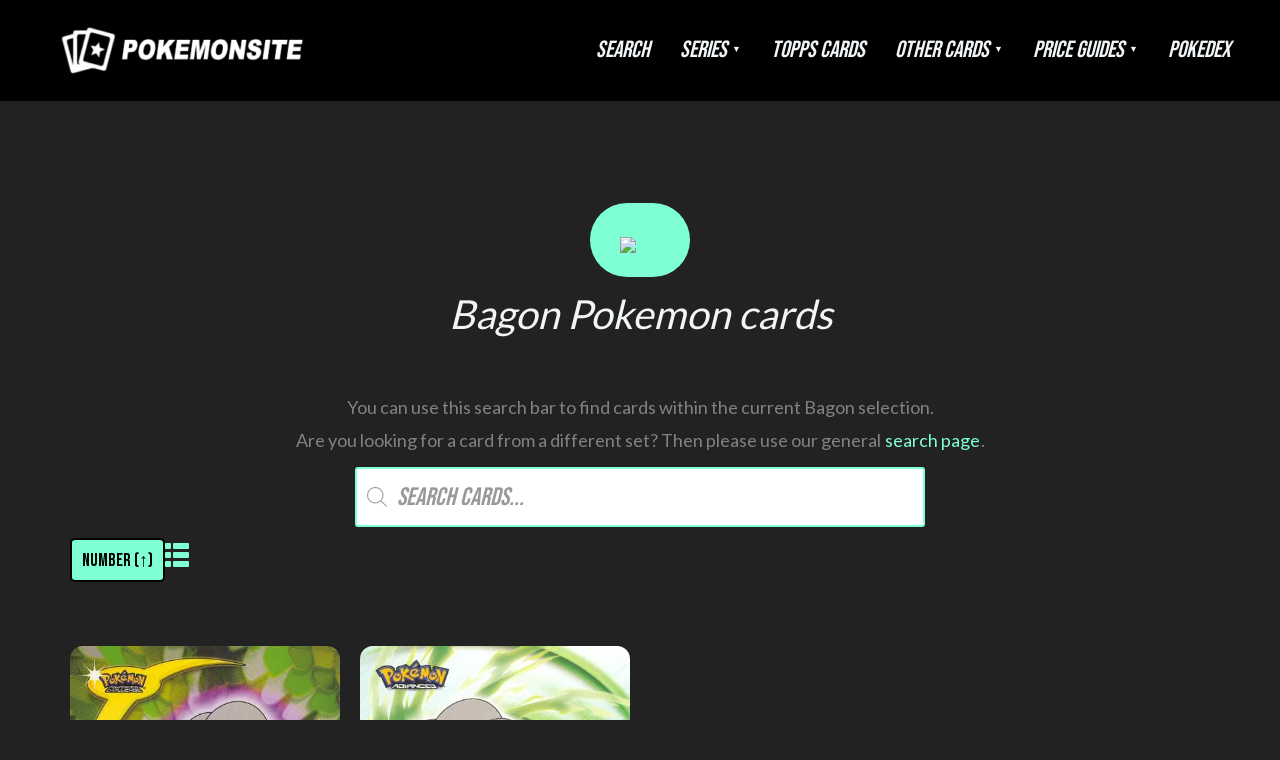

--- FILE ---
content_type: text/css;charset=UTF-8
request_url: https://www.pokemonsite.com/wp-content/themes/Pokemonsite/dynamic-styles.php?ver=6.9
body_size: 4765
content:
.product-category.product { 
    text-align: center;
    position: relative;
    background-size: 230%;
    box-shadow: 3px 3px 6px rgba(0, 0, 0, 0.2) !important;
    transition: background-position 0.3s ease-in-out;  /* Optional: for a smooth transition */
}.product-category.product:hover {
	background-size: 240%;
}.cat-25 { background: url(https://www.pokemonsite.com/wp-content/uploads/2022/12/Charizard-4-base-set-3.jpg) no-repeat center 17%; }
.cat-26 { background: url(https://www.pokemonsite.com/wp-content/uploads/2022/12/Minun-7-EXDragon.jpg) no-repeat center 17%; }
.cat-27 { background: url(https://www.pokemonsite.com/wp-content/uploads/2022/12/Politoed-12-Legends-Awakened.jpg) no-repeat center 17%; }
.cat-28 { background: url(https://www.pokemonsite.com/wp-content/uploads/2022/12/Vespiquen-E4-35-Rising-Rivals.jpg) no-repeat center 17%; }
.cat-29 { background: url(https://www.pokemonsite.com/wp-content/uploads/2022/12/Clefable-3-HeartGold-SoulSilver.jpg) no-repeat center 17%; }
.cat-30 { background: url(https://www.pokemonsite.com/wp-content/uploads/2022/12/Exeggcute-4-Plasma-Freeze.jpg) no-repeat center 17%; }
.cat-31 { background: url(https://www.pokemonsite.com/wp-content/uploads/2022/12/Mothim-4-Fates-Collide.jpg) no-repeat center 17%; }
.cat-32 { background: url(https://www.pokemonsite.com/wp-content/uploads/2022/12/Magnemite-34-Forbidden-Light.jpg) no-repeat center 17%; }
.cat-33 { background: url(https://www.pokemonsite.com/wp-content/uploads/2023/01/Mew-GG10GG70-crown-zenith.png) no-repeat center 17%; }
.cat-3064 { background: url(https://www.pokemonsite.com/wp-content/uploads/2023/06/Tyranitar-222-paldea-evolved.jpg) no-repeat center 17%; }
.cat-3010 { background: url(https://www.pokemonsite.com/wp-content/uploads/2022/12/Medicham-55-topps-advanced.jpg) no-repeat center 17%; }
.cat-3005 { background: url(https://www.pokemonsite.com/wp-content/uploads/2022/12/A-Shipful-of-Shivers-Topps3-OR12.png) no-repeat center 17%; }
.cat-3004 { background: url(https://www.pokemonsite.com/wp-content/uploads/2022/12/Farfetchd-Topps-2-83.png) no-repeat center 17%; }
.cat-3009 { background: url(https://www.pokemonsite.com/wp-content/uploads/2022/12/Delibird-225-johto-champions-topps.jpg) no-repeat center 17%; }
.cat-3008 { background: url(https://www.pokemonsite.com/wp-content/uploads/2022/12/Old-Friends-and-New-screensnaps.jpg) no-repeat center 17%; }
.cat-3007 { background: url(https://www.pokemonsite.com/wp-content/uploads/2022/12/A-Pokemon-Wonderland-topps-3.jpg) no-repeat center 17%; }
.cat-3003 { background: url(https://www.pokemonsite.com/wp-content/uploads/2022/12/Squirtle-Topps-1-07.png) no-repeat center 17%; }
.cat-3011 { background: url(https://www.pokemonsite.com/wp-content/uploads/2022/12/Charander-17-topps-advanced-challenge.jpg) no-repeat center 17%; }
.cat-3006 { background: url(https://www.pokemonsite.com/wp-content/uploads/2022/12/The-Nefarious-Team-Rocket-topps-first-movie.jpg) no-repeat center 17%; }
.cat-35 { background: url(https://www.pokemonsite.com/wp-content/uploads/2022/12/Weedle-69-base-set-2.jpg) no-repeat center 17%; }
.cat-36 { background: url(https://www.pokemonsite.com/wp-content/uploads/2022/12/Jolteon-20-jungle-set-1.jpg) no-repeat center 17%; }
.cat-37 { background: url(https://www.pokemonsite.com/wp-content/uploads/2022/12/Suicune-53-Wizards-Black-Star-Promos-1.jpg) no-repeat center 17%; }
.cat-38 { background: url(https://www.pokemonsite.com/wp-content/uploads/2022/12/Golbat-34-fossil-set.jpg) no-repeat center 17%; }
.cat-39 { background: url(https://www.pokemonsite.com/wp-content/uploads/2022/12/Pokedex-115-Base-Set-2.jpg) no-repeat center 17%; }
.cat-40 { background: url(https://www.pokemonsite.com/wp-content/uploads/2022/12/Dark-Dragonite-22-team-rocket-set.jpg) no-repeat center 17%; }
.cat-41 { background: url(https://www.pokemonsite.com/wp-content/uploads/2022/12/Lt.-Surges-Fearow-7-gym-heroes-set-1.jpg) no-repeat center 17%; }
.cat-42 { background: url(https://www.pokemonsite.com/wp-content/uploads/2022/12/Psychic-Energy-131-gym-challenge-set.jpg) no-repeat center 17%; }
.cat-43 { background: url(https://www.pokemonsite.com/wp-content/uploads/2022/12/Rockets-Scizor-4-Best-of-Game-1.jpg) no-repeat center 17%; }
.cat-44 { background: url(https://www.pokemonsite.com/wp-content/uploads/2022/12/Horsea-62-neo-genesis-set.jpg) no-repeat center 17%; }
.cat-45 { background: url(https://www.pokemonsite.com/wp-content/uploads/2022/12/Radio-Tower-95-neo-destiny-set.jpg) no-repeat center 17%; }
.cat-46 { background: url(https://www.pokemonsite.com/wp-content/uploads/2022/12/Bulbasaur-68-Legendary-Collection-1.jpg) no-repeat center 17%; }
.cat-47 { background: url(https://www.pokemonsite.com/wp-content/uploads/2022/12/Umbreon-13-neo-discovery-set.jpg) no-repeat center 17%; }
.cat-48 { background: url(https://www.pokemonsite.com/wp-content/uploads/2022/12/Vileplume-17-Southern-Islands-1.jpg) no-repeat center 17%; }
.cat-49 { background: url(https://www.pokemonsite.com/wp-content/uploads/2022/12/Snubbull-55-neo-revelation-set.jpg) no-repeat center 17%; }
.cat-50 { background: url(https://www.pokemonsite.com/wp-content/uploads/2022/12/Arbok-35-expedition-set.jpg) no-repeat center 17%; }
.cat-51 { background: url(https://www.pokemonsite.com/wp-content/uploads/2022/12/Ampharos-1-aquapolis-2.jpg) no-repeat center 17%; }
.cat-52 { background: url(https://www.pokemonsite.com/wp-content/uploads/2022/12/Aerodactyl-1-skyridge-1.jpg) no-repeat center 17%; }
.cat-53 { background: url(https://www.pokemonsite.com/wp-content/uploads/2022/12/Chansey-ex-96-Ruby-Sapphire.jpg) no-repeat center 17%; }
.cat-54 { background: url(https://www.pokemonsite.com/wp-content/uploads/2022/12/Venusaur-4-Box-Topper-1.jpg) no-repeat center 17%; }
.cat-55 { background: url(https://www.pokemonsite.com/wp-content/uploads/2022/12/Sableye-10-Sandstorm.jpg) no-repeat center 17%; }
.cat-56 { background: url(https://www.pokemonsite.com/wp-content/uploads/2022/12/Latias-14-Nintendo-Black-Star-Promos-1.jpg) no-repeat center 17%; }
.cat-57 { background: url(https://www.pokemonsite.com/wp-content/uploads/2022/12/Mr.-Brineys-Compassion-87-EXDragon.jpg) no-repeat center 17%; }
.cat-58 { background: url(https://www.pokemonsite.com/wp-content/uploads/2022/12/Team-Aquas-Sharpedo-5-EXTeam-Magma-vs-Team-Aqua.jpg) no-repeat center 17%; }
.cat-59 { background: url(https://www.pokemonsite.com/wp-content/uploads/2022/12/Lightning-Energy-10-EX-Trainer-Kit-Latios.png) no-repeat center 17%; }
.cat-60 { background: url(https://www.pokemonsite.com/wp-content/uploads/2022/12/Fire-Energy-10-EX-Trainer-Kit-Latias.png) no-repeat center 17%; }
.cat-61 { background: url(https://www.pokemonsite.com/wp-content/uploads/2022/12/Banette-1-Hidden-Legends.jpg) no-repeat center 17%; }
.cat-62 { background: url(https://www.pokemonsite.com/wp-content/uploads/2022/12/Jigglypuff-65-FireRed-LeafGreen.jpg) no-repeat center 17%; }
.cat-63 { background: url(https://www.pokemonsite.com/wp-content/uploads/2022/12/Surskit-14-POP-Series-1-1.jpg) no-repeat center 17%; }
.cat-64 { background: url(https://www.pokemonsite.com/wp-content/uploads/2022/12/Onix-69-Team-Rocket-Returns.jpg) no-repeat center 17%; }
.cat-65 { background: url(https://www.pokemonsite.com/wp-content/uploads/2022/12/Ludicolo-19-Deoxys.jpg) no-repeat center 17%; }
.cat-66 { background: url(https://www.pokemonsite.com/wp-content/uploads/2022/12/Kyogre-6-Emerald.jpg) no-repeat center 17%; }
.cat-67 { background: url(https://www.pokemonsite.com/wp-content/uploads/2022/12/Celebi-ex-17-POP-Series-2-1.jpg) no-repeat center 17%; }
.cat-68 { background: url(https://www.pokemonsite.com/wp-content/uploads/2022/12/Lugia-ex-105-Unseen-Forces.jpg) no-repeat center 17%; }
.cat-69 { background: url(https://www.pokemonsite.com/wp-content/uploads/2022/12/Gardevoir-6-Delta-Species.jpg) no-repeat center 17%; }
.cat-70 { background: url(https://www.pokemonsite.com/wp-content/uploads/2022/12/Power-Tree-76-Legend-Maker.jpg) no-repeat center 17%; }
.cat-71 { background: url(https://www.pokemonsite.com/wp-content/uploads/2022/12/Forretress-9-POP-Series-3-1.jpg) no-repeat center 17%; }
.cat-72 { background: url(https://www.pokemonsite.com/wp-content/uploads/2022/12/Psychic-Energy-12-EX-Trainer-Kit-Plusle.png) no-repeat center 17%; }
.cat-73 { background: url(https://www.pokemonsite.com/wp-content/uploads/2022/12/Lightning-Energy-12-EX-Trainer-Kit-Minun.png) no-repeat center 17%; }
.cat-74 { background: url(https://www.pokemonsite.com/wp-content/uploads/2022/12/Persian-48-Holon-Phantoms.jpg) no-repeat center 17%; }
.cat-75 { background: url(https://www.pokemonsite.com/wp-content/uploads/2022/12/Flygon-3-POP-Series-4-1.jpg) no-repeat center 17%; }
.cat-76 { background: url(https://www.pokemonsite.com/wp-content/uploads/2022/12/Bills-Maintenance-71-Crystal-Guardians.jpg) no-repeat center 17%; }
.cat-77 { background: url(https://www.pokemonsite.com/wp-content/uploads/2022/12/Pinsir-9-Dragon-Frontiers.jpg) no-repeat center 17%; }
.cat-78 { background: url(https://www.pokemonsite.com/wp-content/uploads/2022/12/Drakes-Stadium-72-Power-Keepers.jpg) no-repeat center 17%; }
.cat-79 { background: url(https://www.pokemonsite.com/wp-content/uploads/2022/12/Pelipper-14-POP-Series-5-1.jpg) no-repeat center 17%; }
.cat-80 { background: url(https://www.pokemonsite.com/wp-content/uploads/2022/12/Floatzel-26-Diamond-Pearl.jpg) no-repeat center 17%; }
.cat-81 { background: url(https://www.pokemonsite.com/wp-content/uploads/2022/12/Dialga-LV.X-17-Diamond-Pearl-Promos.jpg) no-repeat center 17%; }
.cat-82 { background: url(https://www.pokemonsite.com/wp-content/uploads/2022/12/Snover-101-Mysterious-Treasures.jpg) no-repeat center 17%; }
.cat-83 { background: url(https://www.pokemonsite.com/wp-content/uploads/2022/12/Pachirisu-4-POP-Series-6-1.jpg) no-repeat center 17%; }
.cat-84 { background: url(https://www.pokemonsite.com/wp-content/uploads/2022/12/Kecleon-52-Secret-Wonders.jpg) no-repeat center 17%; }
.cat-85 { background: url(https://www.pokemonsite.com/wp-content/uploads/2022/12/Combusken-35-Great-Encounters.jpg) no-repeat center 17%; }
.cat-86 { background: url(https://www.pokemonsite.com/wp-content/uploads/2022/12/Wormadam-Sandy-Cloak-10-POP-Series-7-1.jpg) no-repeat center 17%; }
.cat-87 { background: url(https://www.pokemonsite.com/wp-content/uploads/2022/12/Chimchar-56-Majestic-Dawn.jpg) no-repeat center 17%; }
.cat-88 { background: url(https://www.pokemonsite.com/wp-content/uploads/2022/12/Bellossom-20-Legends-Awakened.jpg) no-repeat center 17%; }
.cat-89 { background: url(https://www.pokemonsite.com/wp-content/uploads/2022/12/Cherrim-6-POP-Series-8-1.jpg) no-repeat center 17%; }
.cat-90 { background: url(https://www.pokemonsite.com/wp-content/uploads/2022/12/Luxury-Ball-86-Stormfront.jpg) no-repeat center 17%; }
.cat-91 { background: url(https://www.pokemonsite.com/wp-content/uploads/2022/12/Ralts-89-Platinum.jpg) no-repeat center 17%; }
.cat-92 { background: url(https://www.pokemonsite.com/wp-content/uploads/2022/12/Croagunk-7-POP-Series-9-1.jpg) no-repeat center 17%; }
.cat-93 { background: url(https://www.pokemonsite.com/wp-content/uploads/2022/12/Darkrai-G-3-Rising-Rivals.jpg) no-repeat center 17%; }
.cat-94 { background: url(https://www.pokemonsite.com/wp-content/uploads/2022/12/Victory-Medal-–-Autumn-2010-2011-9-Victory-Medals-1.jpg) no-repeat center 17%; }
.cat-95 { background: url(https://www.pokemonsite.com/wp-content/uploads/2022/12/Drifloon-103-Supreme-Victors.jpg) no-repeat center 17%; }
.cat-96 { background: url(https://www.pokemonsite.com/wp-content/uploads/2022/12/Gengar-17-Arceus.jpg) no-repeat center 17%; }
.cat-97 { background: url(https://www.pokemonsite.com/wp-content/uploads/2022/12/Rattata-15-Rumble-1.jpg) no-repeat center 17%; }
.cat-98 { background: url(https://www.pokemonsite.com/wp-content/uploads/2022/12/Feraligatr-108-HeartGold-SoulSilver.jpg) no-repeat center 17%; }
.cat-99 { background: url(https://www.pokemonsite.com/wp-content/uploads/2022/12/Latias-10-HeartGold-SoulSilver-Promos.jpg) no-repeat center 17%; }
.cat-100 { background: url(https://www.pokemonsite.com/wp-content/uploads/2022/12/Tauros-41-Unleashed.jpg) no-repeat center 17%; }
.cat-101 { background: url(https://www.pokemonsite.com/wp-content/uploads/2022/12/pw-italian.jpg) no-repeat center 17%; }
.cat-102 { background: url(https://www.pokemonsite.com/wp-content/uploads/2022/12/Darkness-Energy-79-Undaunted.jpg) no-repeat center 17%; }
.cat-103 { background: url(https://www.pokemonsite.com/wp-content/uploads/2022/12/Dragonite-18-Triumphant.jpg) no-repeat center 17%; }
.cat-104 { background: url(https://www.pokemonsite.com/wp-content/uploads/2022/12/Slowking-32-Call-of-Legends.jpg) no-repeat center 17%; }
.cat-105 { background: url(https://www.pokemonsite.com/wp-content/uploads/2022/12/Lilligant-10-Black-White.jpg) no-repeat center 17%; }
.cat-106 { background: url(https://www.pokemonsite.com/wp-content/uploads/2022/12/Litwick-27-Black-White-Promos.jpg) no-repeat center 17%; }
.cat-107 { background: url(https://www.pokemonsite.com/wp-content/uploads/2022/12/Pidove-11-McDonalds-Collection-2011-1.jpg) no-repeat center 17%; }
.cat-108 { background: url(https://www.pokemonsite.com/wp-content/uploads/2022/12/Beartic-31-Emerging-Powers.jpg) no-repeat center 17%; }
.cat-109 { background: url(https://www.pokemonsite.com/wp-content/uploads/2022/12/Elgyem-55-Noble-Victories.jpg) no-repeat center 17%; }
.cat-110 { background: url(https://www.pokemonsite.com/wp-content/uploads/2022/12/Jellicent-35-Next-Destinies.jpg) no-repeat center 17%; }
.cat-111 { background: url(https://www.pokemonsite.com/wp-content/uploads/2022/12/Larvesta-20-Dark-Explorers.jpg) no-repeat center 17%; }
.cat-112 { background: url(https://www.pokemonsite.com/wp-content/uploads/2022/12/Chespin-88-XY-Promos.jpg) no-repeat center 17%; }
.cat-113 { background: url(https://www.pokemonsite.com/wp-content/uploads/2022/12/Woobat-7-McDonalds-Collection-2012-1.jpg) no-repeat center 17%; }
.cat-114 { background: url(https://www.pokemonsite.com/wp-content/uploads/2022/12/Magmar-20-Dragons-Exalted.jpg) no-repeat center 17%; }
.cat-115 { background: url(https://www.pokemonsite.com/wp-content/uploads/2022/12/Kyurem-21-Dragon-Vault.jpg) no-repeat center 17%; }
.cat-116 { background: url(https://www.pokemonsite.com/wp-content/uploads/2022/12/Dusknoir-63-Boundaries-Crossed-.png) no-repeat center 17%; }
.cat-117 { background: url(https://www.pokemonsite.com/wp-content/uploads/2022/12/Galvantula-51-Plasma-Storm.jpg) no-repeat center 17%; }
.cat-118 { background: url(https://www.pokemonsite.com/wp-content/uploads/2022/12/Cacnea-9-Plasma-Freeze.jpg) no-repeat center 17%; }
.cat-119 { background: url(https://www.pokemonsite.com/wp-content/uploads/2022/12/Abomasnow-26-Plasma-Blast.jpg) no-repeat center 17%; }
.cat-120 { background: url(https://www.pokemonsite.com/wp-content/uploads/2022/12/Xatu-56-Legendary-Treasures.jpg) no-repeat center 17%; }
.cat-121 { background: url(https://www.pokemonsite.com/wp-content/uploads/2022/12/Pokemon-Catcher-36-Kalos-Starter-Set.jpg) no-repeat center 17%; }
.cat-122 { background: url(https://www.pokemonsite.com/wp-content/uploads/2022/12/Double-Colorless-Energy-130-XY.jpg) no-repeat center 17%; }
.cat-123 { background: url(https://www.pokemonsite.com/wp-content/uploads/2022/12/Pidgeotto-76-Flashfire.jpg) no-repeat center 17%; }
.cat-124 { background: url(https://www.pokemonsite.com/wp-content/uploads/2022/12/Furfrou-12-McDonalds-Collection-2014-1.jpg) no-repeat center 17%; }
.cat-125 { background: url(https://www.pokemonsite.com/wp-content/uploads/2022/12/Machamp-46-Furious-Fists.jpg) no-repeat center 17%; }
.cat-126 { background: url(https://www.pokemonsite.com/wp-content/uploads/2022/12/Double-Colorless-Energy-111-Phantom-Forces.jpg) no-repeat center 17%; }
.cat-127 { background: url(https://www.pokemonsite.com/wp-content/uploads/2022/12/Excadrill-96-Primal-Clash.jpg) no-repeat center 17%; }
.cat-128 { background: url(https://www.pokemonsite.com/wp-content/uploads/2022/12/Team-Aquas-Poochyena-16-Double-Crisis.jpg) no-repeat center 17%; }
.cat-129 { background: url(https://www.pokemonsite.com/wp-content/uploads/2022/12/Pidove-78-Roaring-Skies.jpg) no-repeat center 17%; }
.cat-130 { background: url(https://www.pokemonsite.com/wp-content/uploads/2022/12/Skitty-12-McDonalds-Collection-2015-1.jpg) no-repeat center 17%; }
.cat-131 { background: url(https://www.pokemonsite.com/wp-content/uploads/2022/12/Kirlia-53-Ancient-Origins.jpg) no-repeat center 17%; }
.cat-132 { background: url(https://www.pokemonsite.com/wp-content/uploads/2022/12/Goldeen-27-BREAKthrough.jpg) no-repeat center 17%; }
.cat-133 { background: url(https://www.pokemonsite.com/wp-content/uploads/2022/12/Dragalge-86-BREAKpoint.jpg) no-repeat center 17%; }
.cat-134 { background: url(https://www.pokemonsite.com/wp-content/uploads/2022/12/Venusaur-EX-1-Generations.jpg) no-repeat center 17%; }
.cat-135 { background: url(https://www.pokemonsite.com/wp-content/uploads/2022/12/Burmy-2-Fates-Collide.jpg) no-repeat center 17%; }
.cat-136 { background: url(https://www.pokemonsite.com/wp-content/uploads/2022/12/Gardevoir-EX-111-Steam-Siege.jpg) no-repeat center 17%; }
.cat-137 { background: url(https://www.pokemonsite.com/wp-content/uploads/2022/12/Eevee-12-McDonalds-Collection-2016-1.jpg) no-repeat center 17%; }
.cat-138 { background: url(https://www.pokemonsite.com/wp-content/uploads/2022/12/Chansey-70-Evolutions.jpg) no-repeat center 17%; }
.cat-139 { background: url(https://www.pokemonsite.com/wp-content/uploads/2022/12/Rowlet-1-Sun-Moon-Promos.jpg) no-repeat center 17%; }
.cat-140 { background: url(https://www.pokemonsite.com/wp-content/uploads/2022/12/Alolan-Raticate-77-Sun-Moon.jpg) no-repeat center 17%; }
.cat-141 { background: url(https://www.pokemonsite.com/wp-content/uploads/2022/12/Alolan-Vulpix-21-Guardians-Rising.jpg) no-repeat center 17%; }
.cat-142 { background: url(https://www.pokemonsite.com/wp-content/uploads/2022/12/Yungoos-12-McDonalds-Collection-2017-1.jpg) no-repeat center 17%; }
.cat-143 { background: url(https://www.pokemonsite.com/wp-content/uploads/2022/12/Tormenting-Spray-125-Burning-Shadows.jpg) no-repeat center 17%; }
.cat-144 { background: url(https://www.pokemonsite.com/wp-content/uploads/2022/12/Sophocles-65-Shining-Legends.jpg) no-repeat center 17%; }
.cat-145 { background: url(https://www.pokemonsite.com/wp-content/uploads/2022/12/Psychic-Memory-98-Crimson-Invasion.jpg) no-repeat center 17%; }
.cat-146 { background: url(https://www.pokemonsite.com/wp-content/uploads/2022/12/Electric-Memory-121-Ultra-Prism.jpg) no-repeat center 17%; }
.cat-147 { background: url(https://www.pokemonsite.com/wp-content/uploads/2022/12/Crasher-Wake-104-Forbidden-Light.jpg) no-repeat center 17%; }
.cat-148 { background: url(https://www.pokemonsite.com/wp-content/uploads/2022/12/Porygon-12-McDonalds-Collection-2018-1.jpg) no-repeat center 17%; }
.cat-149 { background: url(https://www.pokemonsite.com/wp-content/uploads/2022/12/Phanpy-72-Celestial-Storm.jpg) no-repeat center 17%; }
.cat-150 { background: url(https://www.pokemonsite.com/wp-content/uploads/2022/12/Altaria-40-Dragon-Majesty.jpg) no-repeat center 17%; }
.cat-151 { background: url(https://www.pokemonsite.com/wp-content/uploads/2022/12/Litleo-50-Lost-Thunder.jpg) no-repeat center 17%; }
.cat-152 { background: url(https://www.pokemonsite.com/wp-content/uploads/2022/12/Metal-Goggles-148-Team-Up.jpg) no-repeat center 17%; }
.cat-153 { background: url(https://www.pokemonsite.com/wp-content/uploads/2022/12/Charmander-4-Detective-Pikachu.jpg) no-repeat center 17%; }
.cat-154 { background: url(https://www.pokemonsite.com/wp-content/uploads/2022/12/Marshadow-Machamp-GX-221-Unbroken-Bonds.jpg) no-repeat center 17%; }
.cat-155 { background: url(https://www.pokemonsite.com/wp-content/uploads/2022/12/Alolan-Dugtrio-11-McDonalds-Collection-2019-1.jpg) no-repeat center 17%; }
.cat-156 { background: url(https://www.pokemonsite.com/wp-content/uploads/2022/12/Yanmega-3-Unified-Minds.jpg) no-repeat center 17%; }
.cat-157 { background: url(https://www.pokemonsite.com/wp-content/uploads/2022/12/Butterfree-3-Hidden-Fates.jpg) no-repeat center 17%; }
.cat-158 { background: url(https://www.pokemonsite.com/wp-content/uploads/2022/12/Deerling-15-Cosmic-Eclipse.jpg) no-repeat center 17%; }
.cat-159 { background: url(https://www.pokemonsite.com/wp-content/uploads/2022/12/Durant-8-Sword-Shield.jpg) no-repeat center 17%; }
.cat-160 { background: url(https://www.pokemonsite.com/wp-content/uploads/2022/12/Hisuian-Electrode-V-294-Sword-Shield-Promos-1.jpg) no-repeat center 17%; }
.cat-161 { background: url(https://www.pokemonsite.com/wp-content/uploads/2022/12/Cinderace-V-178-Rebel-Clash.jpg) no-repeat center 17%; }
.cat-162 { background: url(https://www.pokemonsite.com/wp-content/uploads/2022/12/Jigglypuff-067-Darkness-Ablaze.jpg) no-repeat center 17%; }
.cat-163 { background: url(https://www.pokemonsite.com/wp-content/uploads/2022/12/Pikachu-on-the-Ball-001-Pokemon-Futsal-Promos-2020-1.jpg) no-repeat center 17%; }
.cat-164 { background: url(https://www.pokemonsite.com/wp-content/uploads/2022/12/Rockruff-029-Champions-Path.jpg) no-repeat center 17%; }
.cat-165 { background: url(https://www.pokemonsite.com/wp-content/uploads/2022/12/Ampharos-V-49-Vivid-Voltage.jpg) no-repeat center 17%; }
.cat-166 { background: url(https://www.pokemonsite.com/wp-content/uploads/2022/12/Eternatus-VMAX-122-Shining-Fates.jpg) no-repeat center 17%; }
.cat-167 { background: url(https://www.pokemonsite.com/wp-content/uploads/2022/12/Dottler-64-Battle-Styles.jpg) no-repeat center 17%; }
.cat-168 { background: url(https://www.pokemonsite.com/wp-content/uploads/2022/12/Fennekin-14-McDonalds-Collection-2021-1.jpg) no-repeat center 17%; }
.cat-169 { background: url(https://www.pokemonsite.com/wp-content/uploads/2022/12/Flannery-139-Chilling-Reign.jpg) no-repeat center 17%; }
.cat-170 { background: url(https://www.pokemonsite.com/wp-content/uploads/2022/12/Metal-Energy-237-Evolving-Skies.jpg) no-repeat center 17%; }
.cat-171 { background: url(https://www.pokemonsite.com/wp-content/uploads/2022/12/Zekrom-10-Celebrations.jpg) no-repeat center 17%; }
.cat-172 { background: url(https://www.pokemonsite.com/wp-content/uploads/2022/12/Zekrom-114-Celebrations-Classic-Collection.jpg) no-repeat center 17%; }
.cat-173 { background: url(https://www.pokemonsite.com/wp-content/uploads/2022/12/Feraligatr-57-Fusion-Strike.jpg) no-repeat center 17%; }
.cat-174 { background: url(https://www.pokemonsite.com/wp-content/uploads/2022/12/Exeggutor-2-Brilliant-Stars.jpg) no-repeat center 17%; }
.cat-175 { background: url(https://www.pokemonsite.com/wp-content/uploads/2022/12/Hisuian-Voltorb-2-Astral-Radiance.png) no-repeat center 17%; }
.cat-176 { background: url(https://www.pokemonsite.com/wp-content/uploads/2022/12/Lure-Module-88-Pokemon-Go.jpg) no-repeat center 17%; }
.cat-177 { background: url(https://www.pokemonsite.com/wp-content/uploads/2022/12/Ariados-103-Trick-or-Trade-1.jpg) no-repeat center 17%; }
.cat-178 { background: url(https://www.pokemonsite.com/wp-content/uploads/2022/12/Gloom-2-Lost-Origin.png) no-repeat center 17%; }
.cat-179 { background: url(https://www.pokemonsite.com/wp-content/uploads/2022/12/Smeargle-15-McDonalds-Collection-2022-1.jpg) no-repeat center 17%; }
.cat-180 { background: url(https://www.pokemonsite.com/wp-content/uploads/2022/12/Snorunt-41-Silver-Tempest.jpg) no-repeat center 17%; }
.cat-1530 { background: url(https://www.pokemonsite.com/wp-content/uploads/2022/12/Psychic-Energy-1-Sun-Moon-Energy.jpg) no-repeat center 17%; }
.cat-1531 { background: url(https://www.pokemonsite.com/wp-content/uploads/2022/12/Water-Energy-1-Sword-Shield-Energy.jpg) no-repeat center 17%; }
.cat-2894 { background: url(https://www.pokemonsite.com/wp-content/uploads/2022/12/Zorua-BW-Trainer-Kit-Zoroark-13.jpg) no-repeat center 17%; }
.cat-2896 { background: url(https://www.pokemonsite.com/wp-content/uploads/2022/12/Energy-Switch-4-BW-Trainer-Kit.jpg) no-repeat center 17%; }
.cat-2902 { background: url(https://www.pokemonsite.com/wp-content/uploads/2022/12/Flaaffy-3-hgss-trainerkit.jpg) no-repeat center 17%; }
.cat-2903 { background: url(https://www.pokemonsite.com/wp-content/uploads/2022/12/Croconaw-13-hgss-trainerkit.jpg) no-repeat center 17%; }
.cat-2914 { background: url(https://www.pokemonsite.com/wp-content/uploads/2022/12/Ash-Ketchum-Topps-1-TV1.png) no-repeat center 17%; }
.cat-2915 { background: url(https://www.pokemonsite.com/wp-content/uploads/2022/12/Pokemon-—-I-Choose-You-Topps-2-EP1.png) no-repeat center 17%; }
.cat-2916 { background: url(https://www.pokemonsite.com/wp-content/uploads/2022/12/The-Lost-Lapras-Topps3-OR1.png) no-repeat center 17%; }
.cat-2918 { background: url(https://www.pokemonsite.com/wp-content/uploads/2022/12/Topps-jumbo-cards-1.jpg) no-repeat center 17%; }
.cat-2922 { background: url(https://www.pokemonsite.com/wp-content/uploads/2022/12/Ash-1-topps-advanced.jpg) no-repeat center 17%; }
.cat-2923 { background: url(https://www.pokemonsite.com/wp-content/uploads/2022/12/Absol-1-topps-advanced-challenge.jpg) no-repeat center 17%; }
.cat-2925 { background: url(https://www.pokemonsite.com/wp-content/uploads/2022/12/Super-Psychic-Pokemon-topps-first-movie-2.jpg) no-repeat center 17%; }
.cat-2926 { background: url(https://www.pokemonsite.com/wp-content/uploads/2022/12/Togepis-On-A-Roll-topps-1.jpg) no-repeat center 17%; }
.cat-2927 { background: url(https://www.pokemonsite.com/wp-content/uploads/2022/12/Topps-Johto-Chikorita-152.jpg) no-repeat center 17%; }
.cat-2928 { background: url(https://www.pokemonsite.com/wp-content/uploads/2022/12/Topps-Johto-Gligar-207.jpg) no-repeat center 17%; }
.cat-2929 { background: url(https://www.pokemonsite.com/wp-content/uploads/2022/12/Bulbasaur-topps-chrome-01.jpg) no-repeat center 17%; }
.cat-2930 { background: url(https://www.pokemonsite.com/wp-content/uploads/2022/12/Slowpoke-topps-chrome-79.jpg) no-repeat center 17%; }
.cat-2931 { background: url(https://www.pokemonsite.com/wp-content/uploads/2022/12/The-Lovable-Totodile-screensnaps.jpg) no-repeat center 17%; }
.cat-2932 { background: url(https://www.pokemonsite.com/wp-content/uploads/2022/12/Got-Miltank-screensnaps.jpg) no-repeat center 17%; }
.cat-2933 { background: url(https://www.pokemonsite.com/wp-content/uploads/2022/12/Bulbasaur-E01-topps-evolution.jpg) no-repeat center 17%; }
.cat-2934 { background: url(https://www.pokemonsite.com/wp-content/uploads/2022/12/Bulbasaur-01-burgerking-cards.jpg) no-repeat center 17%; }
.cat-2935 { background: url(https://www.pokemonsite.com/wp-content/uploads/2022/12/Charmander-1-danone.jpg) no-repeat center 17%; }
.cat-2941 { background: url(https://www.pokemonsite.com/wp-content/uploads/2022/12/Pikachu_25-Clear-cards-topps.jpg) no-repeat center 17%; }
.cat-2949 { background: url(https://www.pokemonsite.com/wp-content/uploads/2022/12/Azumarill_184-Hologram-topps.png) no-repeat center 17%; }
.cat-2960 { background: url(https://www.pokemonsite.com/wp-content/uploads/2022/12/Caterpie_10-Die-cut-topps.jpg) no-repeat center 17%; }
.cat-2962 { background: url(https://www.pokemonsite.com/wp-content/uploads/2022/12/Wartortle_8-Puzzle-topps.jpg) no-repeat center 17%; }
.cat-2964 { background: url(https://www.pokemonsite.com/wp-content/uploads/2022/12/Weedle_13-Die-cut-topps.jpg) no-repeat center 17%; }
.cat-2966 { background: url(https://www.pokemonsite.com/wp-content/uploads/2022/12/Treecko_252-Die-cut-topps.jpg) no-repeat center 17%; }
.cat-2968 { background: url(https://www.pokemonsite.com/wp-content/uploads/2022/12/Pop-up-topps.jpg) no-repeat center 17%; }
.cat-2970 { background: url(https://www.pokemonsite.com/wp-content/uploads/2022/12/Stickers-Sticker-card-topps.jpg) no-repeat center 17%; }
.cat-2972 { background: url(https://www.pokemonsite.com/wp-content/uploads/2022/12/Stickers-Sticker-card-topps-63.jpg) no-repeat center 17%; }
.cat-2974 { background: url(https://www.pokemonsite.com/wp-content/uploads/2022/12/Stickers-Pop-up-topps.png) no-repeat center 17%; }
.cat-2976 { background: url(https://www.pokemonsite.com/wp-content/uploads/2022/12/Topps-Puzzle-topps.png) no-repeat center 17%; }
.cat-2987 { background: url(https://www.pokemonsite.com/wp-content/uploads/2022/12/Bulbasaur_01-Die-cut-topps.jpg) no-repeat center 17%; }
.cat-2989 { background: url(https://www.pokemonsite.com/wp-content/uploads/2022/12/Pikachu_25-Puzzle-topps-2.jpg) no-repeat center 17%; }
.cat-2993 { background: url(https://www.pokemonsite.com/wp-content/uploads/2022/12/Chikorita_152-Die-cut-topps.png) no-repeat center 17%; }
.cat-2995 { background: url(https://www.pokemonsite.com/wp-content/uploads/2022/12/Stickers-Pop-up-topps-5.png) no-repeat center 17%; }
.cat-2997 { background: url(https://www.pokemonsite.com/wp-content/uploads/2022/12/Zubat_41-Die-cut-topps.jpg) no-repeat center 17%; }
.cat-2999 { background: url(https://www.pokemonsite.com/wp-content/uploads/2022/12/Bulbasaur_1-Die-cut-topps.jpg) no-repeat center 17%; }
.cat-3001 { background: url(https://www.pokemonsite.com/wp-content/uploads/2022/12/Stickers-Pop-up-topps-3.jpg) no-repeat center 17%; }
.cat-3015 { background: url(https://www.pokemonsite.com/wp-content/uploads/2022/12/Bulbasaur-Topps-1-01.png) no-repeat center 17%; }
.cat-3016 { background: url(https://www.pokemonsite.com/wp-content/uploads/2022/12/Voltorb-Topps-2-100.png) no-repeat center 17%; }
.cat-3017 { background: url(https://www.pokemonsite.com/wp-content/uploads/2022/12/Goldeen-Topps3-118.png) no-repeat center 17%; }
.cat-3018 { background: url(https://www.pokemonsite.com/wp-content/uploads/2022/12/Ash-Ketchum-Topps-2-HV1.png) no-repeat center 17%; }
.cat-3019 { background: url(https://www.pokemonsite.com/wp-content/uploads/2023/10/Lapras-HV13-Topps-Series-3-front.png) no-repeat center 17%; }
.cat-3027 { background: url(https://www.pokemonsite.com/wp-content/uploads/2022/12/stickers-2000-topps.png) no-repeat center 17%; }
.cat-3048 { background: url(https://www.pokemonsite.com/wp-content/uploads/2022/12/Geodude-DP-Trainer-Kit-Lucario.jpg) no-repeat center 17%; }
.cat-3049 { background: url(https://www.pokemonsite.com/wp-content/uploads/2022/12/Buizel-DP-Trainer-Kit-Manaphy.jpg) no-repeat center 17%; }
.cat-3052 { background: url(https://www.pokemonsite.com/wp-content/uploads/2022/12/Pikachu-English-World-Collection-2000.jpg) no-repeat center 17%; }
.cat-3054 { background: url(https://www.pokemonsite.com/wp-content/uploads/2022/12/Treecko-Poke-Card-Creator-Pack.jpg) no-repeat center 17%; }
.cat-3065 { background: url(https://www.pokemonsite.com/wp-content/uploads/2023/09/Pikachu-Van-Gogh-SVP-Promo-085.jpg) no-repeat center 17%; }
.cat-3464 { background: url(https://www.pokemonsite.com/wp-content/uploads/2023/01/Grass-Energy-152159-crown-zenith.png) no-repeat center 17%; }
.cat-3549 { background: url(https://www.pokemonsite.com/wp-content/uploads/2023/04/Koraidon-ex-254-Scarlet-Violet-2.png) no-repeat center 17%; }
.cat-3579 { background: url(https://www.pokemonsite.com/wp-content/uploads/2023/06/Abomasnow-11-paldea-evolved.jpg) no-repeat center 17%; }
.cat-3588 { background: url(https://www.pokemonsite.com/wp-content/uploads/2023/09/Oddish-1-Obsidian-Flames-1.jpg) no-repeat center 17%; }
.cat-3613 { background: url(https://www.pokemonsite.com/wp-content/uploads/2023/09/Charizard-ex-6-151.jpg) no-repeat center 17%; }
.cat-3722 { background: url(https://www.pokemonsite.com/wp-content/uploads/2023/09/Kilowattrel-008-McDonalds-Match-Battle-2023.jpg) no-repeat center 17%; }
.cat-3727 { background: url(https://www.pokemonsite.com/wp-content/uploads/2022/12/Scyther_123-Clear-cards-topps.jpg) no-repeat center 17%; }
.cat-3729 { background: url(https://www.pokemonsite.com/wp-content/uploads/2023/10/Lugia-1-of-6-Topps-Pokemon-the-movie-2000-front.png) no-repeat center 17%; }
.cat-3730 { background: url(https://www.pokemonsite.com/wp-content/uploads/2023/11/Masquerain-2-Paradox-Rift.jpg) no-repeat center 17%; }
.cat-3778 { background: url(https://www.pokemonsite.com/wp-content/uploads/2022/12/Grookey-4-Shining-Fates.jpg) no-repeat center 17%; }
.cat-3779 { background: url(https://www.pokemonsite.com/wp-content/uploads/2022/12/Charmander-6-Dragon-Majesty.jpg) no-repeat center 17%; }
.cat-3780 { background: url(https://www.pokemonsite.com/wp-content/uploads/2022/12/Gardevoir-TG05-Silver-Tempest.jpg) no-repeat center 17%; }
.cat-3781 { background: url(https://www.pokemonsite.com/wp-content/uploads/2022/12/Spiritomb-TG09-Lost-Origin.png) no-repeat center 17%; }
.cat-3782 { background: url(https://www.pokemonsite.com/wp-content/uploads/2022/12/Mightyena-TG09-Astral-Radiance.png) no-repeat center 17%; }
.cat-3783 { background: url(https://www.pokemonsite.com/wp-content/uploads/2022/12/Honchkrow-V-161-Brilliant-Stars.jpg) no-repeat center 17%; }
.cat-3784 { background: url(https://www.pokemonsite.com/wp-content/uploads/2023/01/Lapras-GG05GG70-crown-zenith.png) no-repeat center 17%; }
.cat-3792 { background: url(https://www.pokemonsite.com/wp-content/uploads/2023/12/Pikachu-Libre-30-XY-Trainer-Kit-Pikachu-Libre.png) no-repeat center 17%; }
.cat-3793 { background: url(https://www.pokemonsite.com/wp-content/uploads/2023/12/Suicune-30-XY-Trainer-Kit-Suicine.png) no-repeat center 17%; }
.cat-3795 { background: url(https://www.pokemonsite.com/wp-content/uploads/2023/12/Wigglytuff-30-XY-Trainer-Kit-Wigglytuff.png) no-repeat center 17%; }
.cat-3786 { background: url(https://www.pokemonsite.com/wp-content/uploads/2023/12/Lycanroc-16-SM-Trainer-Kit-Lycanroc.png) no-repeat center 17%; }
.cat-3787 { background: url(https://www.pokemonsite.com/wp-content/uploads/2023/12/Alolan-Raichu-17-SM-Trainer-Kit-Raichu.png) no-repeat center 17%; }
.cat-3788 { background: url(https://www.pokemonsite.com/wp-content/uploads/2023/12/Bisharp-16-XY-Trainer-Kit-Bisharp.png) no-repeat center 17%; }
.cat-3789 { background: url(https://www.pokemonsite.com/wp-content/uploads/2023/12/Latias-30-XY-Trainer-Kit-Latias.png) no-repeat center 17%; }
.cat-3790 { background: url(https://www.pokemonsite.com/wp-content/uploads/2023/12/Latios-30-XY-Trainer-Kit-Latios.png) no-repeat center 17%; }
.cat-3791 { background: url(https://www.pokemonsite.com/wp-content/uploads/2023/12/Noivern-30-XY-Trainer-Kit-Noivern.png) no-repeat center 17%; }
.cat-3794 { background: url(https://www.pokemonsite.com/wp-content/uploads/2023/12/Sylveon-30-XY-Trainer-Kit-Sylveon.png) no-repeat center 17%; }


--- FILE ---
content_type: application/javascript; charset=utf-8
request_url: https://www.pokemonsite.com/owned/js/custom.js
body_size: -6
content:
jQuery(document).ready(function($) {
    $('.product-tickbox').on('click', function() {
        var productId = $(this).data('product-id');
        var type = $(this).data('type'); // Should be either "own" or "want"
        $.ajax({
            type: 'POST',
            url: frontendajax.ajaxurl,
            data: {
                action: 'update_product_ownership',
                product_id: productId,
                type: type
            },
            success: function(response) {
                // Do any necessary processing on success, if needed.
            }
        });
    });
});
